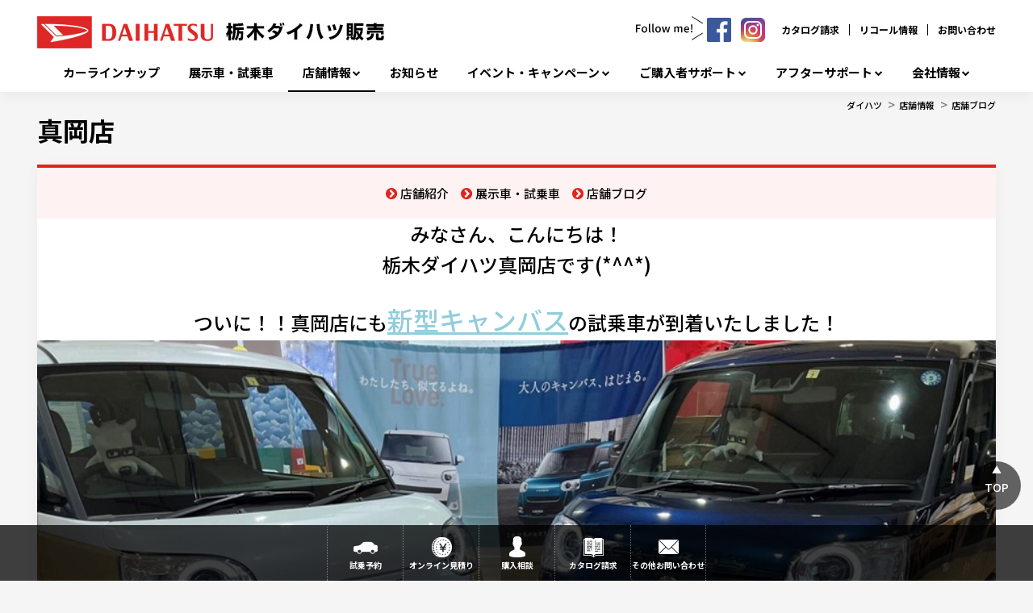

--- FILE ---
content_type: text/html; charset=utf-8
request_url: https://www.tochigi-daihatsu.co.jp/Shop/mooka/ShopBlog/20220726cannbus
body_size: 16272
content:



<!DOCTYPE html>
<!--[if lt IE 7]>      <html class="no-js lt-ie9 lt-ie8 lt-ie7"> <![endif]-->
<!--[if IE 7]>         <html class="no-js lt-ie9 lt-ie8"> <![endif]-->
<!--[if IE 8]>         <html class="no-js lt-ie9"> <![endif]-->
<!--[if gt IE 8]><!-->
<html class="no-js" lang="ja-JP">
<!--<![endif]-->
<head>
<link href="/-/media/Feature/Experience Accelerator/Bootstrap/Bootstrap/Styles/optimized-min.css?t=20240918T051726Z" rel="stylesheet"><link href="/-/media/Base Themes/Core Libraries/styles/optimized-min.css?t=20240918T051728Z" rel="stylesheet"><link href="/-/media/Base Themes/Main Theme/styles/optimized-min.css?t=20240918T051729Z" rel="stylesheet"><link href="/-/media/Themes/Dmc Tenants/DD Tenant/SharedSite/DD Theme/styles/optimized-min.css?t=20250318T030044Z" rel="stylesheet">

    
    


    <title>新型キャンバスがついに・・・・！！ | 栃木ダイハツ販売株式会社</title>




    <link href="/-/media/Project/Dmc Tenants/DD Tenant/shared/Common/Images/favicon.png" rel="shortcut icon" />



<meta property="og:title"  content="新型キャンバスがついに・・・・！！"><meta property="og:url"  content="https://www.tochigi-daihatsu.co.jp/Shop/mooka/ShopBlog/20220726cannbus">


<meta  name="keywords" content="ダイハツ,daihatsu,キャンバス,canbus,栃木ダイハツ,かわいい,大人,新型車,新色,アースカラー,車,ムーヴ,夏,軽自動車,スライドドア,女性人気,広い,伊藤沙莉">


<meta property="twitter:title"  content="新型キャンバスがついに・・・・！！"><meta property="twitter:card"  content="summary_large_image">

    <meta name="viewport" content="width=device-width, initial-scale=1" />


<meta name="google-site-verification" content="adLxetNAl7N8X2iviHrY15WXeM6aPl0m--gSlws-Chg" />
<script type="text/javascript" src="//tm.r-ad.ne.jp/118/ra203381000.js" charset="utf-8"></script>
<!-- Google Tag Manager -->
<script>(function(w,d,s,l,i){w[l]=w[l]||[];w[l].push({'gtm.start':
new Date().getTime(),event:'gtm.js'});var f=d.getElementsByTagName(s)[0],
j=d.createElement(s),dl=l!='dataLayer'?'&l='+l:'';j.async=true;j.src=
'https://www.googletagmanager.com/gtm.js?id='+i+dl;f.parentNode.insertBefore(j,f);
})(window,document,'script','dataLayer','GTM-TMLJXNJ8');</script>
<!-- End Google Tag Manager -->
<!-- Google Tag Manager -->
<script>(function(w,d,s,l,i){w[l]=w[l]||[];w[l].push({'gtm.start':
new Date().getTime(),event:'gtm.js'});var f=d.getElementsByTagName(s)[0],
j=d.createElement(s),dl=l!='dataLayer'?'&l='+l:'';j.async=true;j.src=
'https://www.googletagmanager.com/gtm.js?id='+i+dl;f.parentNode.insertBefore(j,f);
})(window,document,'script','dataLayer','GTM-MR7S4XD');</script>
<!-- End Google Tag Manager -->

<!-- Global site tag (gtag.js) - Google Analytics -->
<script async src="https://www.googletagmanager.com/gtag/js?id=UA-202329545-1"></script>
<script>
  window.dataLayer = window.dataLayer || [];
  function gtag() { dataLayer.push(arguments); }
  gtag('js', new Date());

  gtag('config', 'UA-202329545-1');
</script>


<!-- Google Tag Manager -->
<script>(function (w, d, s, l, i) {
    w[l] = w[l] || []; w[l].push({
      'gtm.start':
        new Date().getTime(), event: 'gtm.js'
    }); var f = d.getElementsByTagName(s)[0],
      j = d.createElement(s), dl = l != 'dataLayer' ? '&l=' + l : ''; j.async = true; j.src =
        'https://www.googletagmanager.com/gtm.js?id=' + i + dl; f.parentNode.insertBefore(j, f);
  })(window, document, 'script', 'dataLayer', 'GTM-5M3VKTN');</script>
<!-- End Google Tag Manager -->



<script>
  $(function () {
    $('a[href^="http"]').not('[href*="' + location.hostname + '"]').attr({ target: "_blank" });
  });
</script>

<link rel="stylesheet" href="/-/media/Project/Dmc Tenants/DD Tenant/tochigi/dealer/public/common/css/styles.css">
<script src="https://code.jquery.com/jquery-3.5.1.min.js" integrity="sha256-9/aliU8dGd2tb6OSsuzixeV4y/faTqgFtohetphbbj0=" crossorigin="anonymous"></script>
<script>
  var $j = jQuery.noConflict();
  $j(function () {
    var footerBanner = [
      {
        href: 'https://www.facebook.com/tochigi.daihatsu/',
        src: '-/media/Project/Dmc Tenants/DD Tenant/tochigi/dealer/public/top_banner/facebook_bnr.png',
        alt: 'Facebook',
        target: '_blank'
      },
      {
        href: 'https://www.instagram.com/tochigi.daihatsu/?hl=ja',
        src: '-/media/Project/Dmc Tenants/DD Tenant/tochigi/dealer/public/top_banner/instagram_bnr.png',
        alt: 'Instagram',
        target: '_blank'
      }
    ]
    var html = '';
    $j.each(footerBanner, function (i) {
      if (footerBanner[i]['src'])
        html = html + '<li class="col-xs-6 banner"><a href="' + footerBanner[i]['href'] + '" target="' + footerBanner[i]['target'] + '" rel="noopener noreferrer"><img src="' + footerBanner[i]['src'] + '" alt="' + footerBanner[i]['alt'] + '"></a></li>';
    });
    html = '<ul class="foot-banners row component column-splitter">' + html + '</ul>';
    $j('.foot-banners').after(html);
  });

  $j(function () {
    var snsAccount = [
      {
        href: 'https://www.facebook.com/tochigi.daihatsu/',
        src: '/-/media/Project/Dmc Tenants/DD Tenant/tochigi/dealer/public/sns_follow/btn_facebook.png',
        alt: 'Facebook',
        target: '_blank'
      },
      {
        href: 'https://www.instagram.com/tochigi.daihatsu/?hl=ja',
        src: '/-/media/Project/Dmc Tenants/DD Tenant/tochigi/dealer/public/sns_follow/btn_instagram.svg',
        alt: 'Instagram',
        target: '_blank'
      }
    ]
    var html = '';
    $j.each(snsAccount, function (i) {
      if (snsAccount[i]['src'])
        html = html + '<li class="sns_follow__list__item"><a href="' + snsAccount[i]['href'] + '" target="' + snsAccount[i]['target'] + '" rel="noopener noreferrer"><img src="' + snsAccount[i]['src'] + '" alt="' + snsAccount[i]['alt'] + '" width="30" height="30"></a></li>';
    });
    html = '<div class="sns_follow"><h5 class="sns_follow__ttl"><svg version="1.1" xmlns="http://www.w3.org/2000/svg" xmlns:xlink="http://www.w3.org/1999/xlink" x="0px" y="0px" viewBox="0 0 83 30" xml:space="preserve" width="83px" height="30px"><path d="M0,10.4h5.8v1.3H1.5v3h3.6v1.3H1.5v4.2H0V10.4z" /><path d="M7.1,16.5c-0.2-1.9,1.3-3.7,3.2-3.8c0.1,0,0.2,0,0.2,0c1.9,0.1,3.5,1.7,3.4,3.6c0,0.1,0,0.1,0,0.2c0.3,1.9-1.1,3.6-3,3.9c-1.9,0.3-3.6-1.1-3.9-3C7.1,17.1,7.1,16.8,7.1,16.5z M12.4,16.5c0-1.6-0.7-2.6-1.9-2.6s-1.9,1-1.9,2.6s0.7,2.6,1.9,2.6S12.4,18.1,12.4,16.5L12.4,16.5z" /><path d="M16,18.5V9.6h1.5v8.9c0,0.4,0.2,0.6,0.4,0.6c0.1,0,0.2,0,0.2,0l0.2,1.2c-0.3,0.1-0.5,0.1-0.8,0.1C16.5,20.3,16,19.6,16,18.5z" /><path d="M20.3,18.5V9.6h1.5v8.9c0,0.4,0.2,0.6,0.4,0.6c0.1,0,0.2,0,0.3,0l0.2,1.2c-0.3,0.1-0.5,0.1-0.8,0.1C20.7,20.3,20.3,19.6,20.3,18.5z" /><path d="M24,16.5c-0.2-1.9,1.2-3.6,3.1-3.8c1.9-0.2,3.6,1.2,3.8,3.1c0,0.2,0,0.5,0,0.8c0.2,1.9-1.2,3.6-3.1,3.8c-1.9,0.2-3.6-1.2-3.8-3.1C23.9,17,23.9,16.7,24,16.5z M29.3,16.5c0-1.6-0.7-2.6-1.9-2.6s-1.9,1.1-1.9,2.6s0.7,2.6,1.9,2.6S29.3,18.1,29.3,16.5z" /><path d="M32.1,12.9h1.6l1,4c0.1,0.7,0.3,1.4,0.4,2l0,0c0.2-0.7,0.3-1.4,0.5-2l1-4H38l1,4c0.2,0.7,0.3,1.4,0.5,2h0.1c0.1-0.7,0.3-1.4,0.4-2l0.9-4h1.4l-1.9,7.3h-1.8l-0.9-3.6c-0.2-0.7-0.3-1.4-0.5-2.1h-0.1c-0.1,0.8-0.3,1.4-0.5,2.1l-0.9,3.6h-1.8L32.1,12.9z" /><path d="M47.4,12.9h1.2l0.1,1l0,0c0.5-0.7,1.4-1.1,2.3-1.2c0.9-0.1,1.8,0.5,2,1.3c0.6-0.8,1.4-1.2,2.4-1.3c1.5,0,2.2,1,2.2,2.9v4.6h-1.6v-4.4c0-1.3-0.4-1.8-1.2-1.8c-0.7,0.1-1.3,0.5-1.6,1v5.1h-1.5v-4.4c0-1.3-0.4-1.8-1.2-1.8c-0.7,0.1-1.3,0.5-1.6,1v5.1h-1.5V12.9z" /><path d="M59.6,16.5c-0.2-1.9,1.3-3.7,3.2-3.8c0,0,0.1,0,0.1,0c1.9,0,3,1.4,3,3.5c0,0.3,0,0.5-0.1,0.8h-4.7c0,1.2,1,2.2,2.2,2.2c0,0,0,0,0.1,0c0.6,0,1.2-0.2,1.7-0.5l0.5,1c-0.7,0.5-1.6,0.8-2.5,0.8c-1.9,0-3.5-1.5-3.6-3.5C59.6,16.7,59.6,16.6,59.6,16.5zM64.6,15.8c0-1.3-0.6-2-1.6-2c-1.1,0.1-1.9,1-1.9,2H64.6z" /><path d="M68,19.3c0-0.6,0.4-1,0.9-1.1c0,0,0,0,0.1,0c0.6,0,1,0.5,1,1c0,0,0,0,0,0.1c0,0.6-0.5,1-1,1S68,19.8,68,19.3z M68.3,11.8v-1.6h1.5v1.6l-0.2,5.3h-1L68.3,11.8z" /><rect x="75.6" y="-3.1" transform="matrix(0.5336 -0.8458 0.8458 0.5336 31.4135 66.5608)" width="0.9" height="15.8" /><rect x="68.1" y="24.7" transform="matrix(0.846 -0.5331 0.5331 0.846 -1.7253 44.4273)" width="15.8" height="0.9" /></svg></h5>' +
      '<ul class="sns_follow__list">' + html + '</ul></div>';

    $j('#site_links').append(html);
  });
</script>
<style>
  #footer .container-fluid.foot-banners+.foot-banners {
    flex-wrap: nowrap;
    justify-content: center;
  }

  #footer .container-fluid.foot-banners+.foot-banners li {
    margin-top: 20px;
    padding: 10px;
    width: auto;
  }

  #footer .container-fluid.foot-banners+.foot-banners li:not(:first-child) {
    margin-left: 15px;
  }

  #footer .container-fluid.foot-banners+.foot-banners img {
    margin: auto;
    max-width: 100%;
  }

  @media screen and (max-width: 896px) {
    #footer .container-fluid.foot-banners+.foot-banners {
      flex-wrap: wrap;
    }

    #footer .container-fluid.foot-banners+.foot-banners li {
      margin-top: 15px;
      width: calc(50% - (15px / 2));
    }

    #footer .container-fluid.foot-banners+.foot-banners li:nth-child(3) {
      margin-left: 0;
    }
  }

  .head-global-menu__hours {
    display: none;
  }

  .head-top-bar #site_links {
    display: flex;
    flex-direction: row-reverse;
    align-items: center;
  }

  .sns_follow__ttl {
    margin: 0 !important;
  }

  .sns_follow,
  .sns_follow__list {
    display: flex;
    align-items: center;
  }

  .sns_follow {
    margin-right: 20px;
    justify-content: center;
  }

  #header #site_links .sns_follow__list li+li {
    padding-left: 0;
    border-left: none;
  }

  .sns_follow__list {
    margin-left: 5px !important;
  }

  .sns_follow__list__item:not(:first-child) {
    margin-left: 10px;
  }

  @media screen and (max-width: 896px) {
    .head-global-menu__hours {
      display: block;
      color: #fff;
      text-align: center;
      margin: 3vw 0 5vw;
      font-size: 17px !important;
    }

    .sns_follow {
      margin: 20px 0 0;
      justify-content: center;
    }

    .sns_follow__ttl svg {
      fill: #fff;
    }

    #header .head-global-menu #site_links .sns_follow__list li {
      padding: 0;
    }

    #header .head-global-menu #site_links .sns_follow__list li+li {
      margin-top: 0;
    }

    #header .head-global-menu #site_links .sns_follow__list li a {
      padding: 0;
      background-color: transparent;
    }

   .tel_link {
     position: absolute;
     left: 78%;
     margin-top: 7px;
     z-index: 101;
    }

   .tel_link img{
     width: 30px;
     height: auto;
    }
   }

  @media screen and (min-width: 897px) {
    #header .head-global-menu .navigation.navigation-main .rel-level1>.navigation-title>a {
      font-size: 15px !important;
    }

    .tel_link {
     display: none!important;
    }
   }
</style>


<!--ここにtelのアイコンを入れるｰ。で、styleは↑の方にいっぱい書いてあるからそのmedia screenの中に書いたらいいかな-->
<a class="tel_link" href="tel:0286581311" onclick="gtag('event', 'click', {'event_category': '栃木電話','event_label': '栃木電話','value': 1});"><img src="-/media/Project/Dmc Tenants/DD Tenant/tochigi/dealer/public/top_banner/tel_btn"></a>




</head>
<body class="default-device bodyclass">
    
    
<!-- #wrapper -->
<div id="wrapper">
    <!-- #header -->
    <header>
        <div id="header" class="container">
            <div class="row">
                


<div class="component row-splitter">
        <div class=" head-top-bar container-fluid">
            <div class="row">
                
<div class="row component column-splitter">
        <div class="col-xs-6 head-hgroup">
            
<div class="component content col-xs-12">
    <div class="component-content">
<div class="field-logo"><a href="/"><img src="/-/media/Project/Dmc Tenants/DD Tenant/tochigi/dealer/public/common/hdr-logo_ver2.png?h=40&amp;iar=0&amp;w=525&amp;hash=41A5344F8AF71F5AACDC498324B69D95" alt="" width="525" height="40" data-variantitemid="{354C21EC-42BA-4588-B5C3-CE15B7F6AB3E}" data-variantfieldname="Logo" /></a></div>    </div>
</div>

        </div>
        <div class="col-xs-3 head-free-area">
            
<div class="component content col-xs-12">
    <div class="component-content">
<div class="field-free-area"><!--
<ul class="hdSns is_pc">
    <li>
        <a href="">
            <img src="/-/media/Project/Dmc Tenants/DD Tenant/shared/Common/Images/icn_sns_insta.png" alt="">
        </a>
    </li>
    <li>
        <a href="">
            <img src="/-/media/Project/Dmc Tenants/DD Tenant/shared/Common/Images/icn_sns_tw.png" alt="">
        </a>
    </li>
    <li>
        <a href="">
            <img src="/-/media/Project/Dmc Tenants/DD Tenant/shared/Common/Images/icn_sns_yt.png" alt="">
        </a>
    </li>
</ul>
--></div>    </div>
</div>

        </div>
        <div class="col-xs-3 head-sublinks">
            

    <div class="component rich-text col-xs-12">
        <div class="component-content">
<nav id="site_links">
<ul>
    <li><a href="http://www.daihatsu.co.jp/showroom/req/index.htm">カタログ請求</a></li>
    <li><a href="http://www.daihatsu.co.jp/info/recall/index.htm">リコール情報</a></li>
    <li><a href="/faq/">お問い合わせ</a></li>
</ul>
</nav>        </div>
    </div>

        </div>
</div>
            </div>
        </div>
        <div class=" head-global-menu container-fluid">
            <div class="row">
                    <div class="component navigation navigation-title col-xs-12 navigation-main navigation-main-vertical">
        <div class="component-content">
            <nav>
<ul class="clearfix">
        <li class=" level1 item0 odd first rel-level1">
<div class="navigation-title field-title"><a href="/CarLineup">カーラインナップ</a></div>
        </li>
        <li class=" level1 item1 even rel-level1">
<div class="navigation-title field-title"><a href="/DemoCars">展示車・試乗車</a></div>
        </li>
        <li class=" level1 submenu item2 odd active rel-level1">
<div class="navigation-title field-title"><a href="/Shop">店舗情報</a></div><ul class="clearfix">
        <li class=" level2 item0 odd first rel-level2">
<div class="navigation-title field-title"><a href="/Shop/kamiyokota">上横田店</a></div>
        </li>
        <li class=" level2 item1 even rel-level2">
<div class="navigation-title field-title"><a href="/Shop/utsunomiyakita">宇都宮北店</a></div>
        </li>
        <li class=" level2 item2 odd rel-level2">
<div class="navigation-title field-title"><a href="/Shop/kanuma"> 鹿沼店</a></div>
        </li>
        <li class=" level2 item3 even rel-level2">
<div class="navigation-title field-title"><a href="/Shop/oyama">小山店</a></div>
        </li>
        <li class=" level2 item4 odd rel-level2">
<div class="navigation-title field-title"><a href="/Shop/ashikaga">足利店</a></div>
        </li>
        <li class=" level2 item5 even rel-level2">
<div class="navigation-title field-title"><a href="/Shop/sano">佐野店</a></div>
        </li>
        <li class=" level2 item6 odd rel-level2">
<div class="navigation-title field-title"><a href="/Shop/nishinasuno">西那須野店</a></div>
        </li>
        <li class=" level2 item7 even rel-level2">
<div class="navigation-title field-title"><a href="/Shop/tochigi">栃木店</a></div>
        </li>
        <li class=" level2 item8 odd active rel-level2">
<div class="navigation-title field-title"><a href="/Shop/mooka">真岡店</a></div>
        </li>
        <li class=" level2 item9 even rel-level2">
<div class="navigation-title field-title"><a href="/Shop/sakura">さくら店</a></div>
        </li>
        <li class=" level2 item10 odd rel-level2">
<div class="navigation-title field-title"><a href="/Shop/imaichi">今市店</a></div>
        </li>
        <li class=" level2 item11 even rel-level2">
<div class="navigation-title field-title"><a href="/Shop/komanyu">駒生店</a></div>
        </li>
        <li class=" level2 item12 odd rel-level2">
<div class="navigation-title field-title"><a href="/Shop/interpark">インターパーク店</a></div>
        </li>
        <li class=" level2 item13 even rel-level2">
<div class="navigation-title field-title"><a href="/Shop/ucar-utsunomiya">U-CAR宇都宮本店</a></div>
        </li>
        <li class=" level2 item14 odd rel-level2">
<div class="navigation-title field-title"><a href="/Shop/daihatsu-nasushiobara">ダイハツ那須塩原 黒磯店</a></div>
        </li>
        <li class=" level2 item15 even rel-level2">
<div class="navigation-title field-title"><a href="/Shop/daihatsu-nasushiobara-nishinasunobypass">ダイハツ那須塩原　西那須野バイパス店</a></div>
        </li>
        <li class=" level2 item16 odd rel-level2">
<div class="navigation-title field-title"><a href="/Shop/daihatsu-takanezawa">ダイハツ高根沢</a></div>
        </li>
        <li class=" level2 item17 even rel-level2">
<div class="navigation-title field-title"><a href="/Shop/daihatsu-oyamar50gou">ダイハツ小山R50号</a></div>
        </li>
        <li class=" level2 item18 odd rel-level2">
<div class="navigation-title field-title"><a href="/Shop/daihatsu-oyamakita">ダイハツ小山北</a></div>
        </li>
        <li class=" level2 item19 even rel-level2">
<div class="navigation-title field-title"><a href="/Shop/daihatsu-karasuyama">ダイハツ烏山</a></div>
        </li>
        <li class=" level2 item20 odd rel-level2">
<div class="navigation-title field-title"><a href="/Shop/daihatsu-utsunomiyayuinomori">ダイハツ宇都宮ゆいの杜</a></div>
        </li>
        <li class=" level2 item21 even rel-level2">
<div class="navigation-title field-title"><a href="/Shop/daihatsu-yaita">ダイハツ矢板</a></div>
        </li>
        <li class=" level2 item22 odd rel-level2">
<div class="navigation-title field-title"><a href="/Shop/daihatsu-ishibashi">ダイハツ石橋</a></div>
        </li>
        <li class=" level2 item23 even rel-level2">
<div class="navigation-title field-title"><a href="/Shop/daihatsu-oyamahanekawa">ダイハツ小山羽川</a></div>
        </li>
        <li class=" level2 item24 odd rel-level2">
<div class="navigation-title field-title"><a href="/Shop/ShopSearchMap">店舗を地図から探す</a></div>
        </li>
        <li class=" level2 item25 even last rel-level2">
<div class="navigation-title field-title"><a href="/Shop/ShopSearchGps">近くの店舗を探す</a></div>
        </li>
</ul>

        </li>
        <li class=" level1 item3 even rel-level1">
<div class="navigation-title field-title"><a href="/Information">お知らせ</a></div>
        </li>
        <li class=" level1 submenu item4 odd rel-level1">
<div class="navigation-title field-title"><a href="/Event">イベント・キャンペーン</a></div><ul class="clearfix">
        <li class=" level2 item0 odd first rel-level2">
<div class="navigation-title field-title"><a href="/Event/20260124_oyama_aeon">出張商談会 atイオンモール小山</a></div>
        </li>
        <li class=" level2 item1 even rel-level2">
<div class="navigation-title field-title"><a href="/Event/202512_eraberuyouhin">お客様のスタイルに合ったモノが選べる！用品プレゼントキャンペーン</a></div>
        </li>
        <li class=" level2 item2 odd rel-level2">
<div class="navigation-title field-title"><a href="/Event/202512_tanto300cp_mass">DAIHATSU TANTO 300万台感謝祭り</a></div>
        </li>
        <li class=" level2 item3 even rel-level2">
<div class="navigation-title field-title"><a href="/Event/2510_mass_yohin_campaign">【栃木ダイハツオリジナル】用品プレゼントキャンペーン</a></div>
        </li>
        <li class=" level2 item4 odd rel-level2">

        </li>
        <li class=" level2 item5 even last rel-level2">

        </li>
</ul>

        </li>
        <li class=" level1 submenu item5 even rel-level1">
<div class="navigation-title field-title"><a href="/SupportSumapake">ご購入者サポート</a></div><ul class="clearfix">
        <li class=" level2 item0 odd first rel-level2">
<div class="navigation-title field-title"><a href="/SupportSumapake/Sumapake_230406">スマパケ（スマート カーライフ パッケージ）</a></div>
        </li>
        <li class=" level2 item1 even rel-level2">
<div class="navigation-title field-title"><a href="/SupportSumapake/WonderfulCredit_230403">ワンクレ・ツイン（残価設定型クレジット）</a></div>
        </li>
        <li class=" level2 item2 odd rel-level2">
<div class="navigation-title field-title"><a href="/SupportSumapake/Kureichi">クレイチ（クレジット一体型保険）</a></div>
        </li>
        <li class=" level2 item3 even rel-level2">
<div class="navigation-title field-title"><a href="/SupportSumapake/Delight">deライト（ダイハツdeライト保証）</a></div>
        </li>
        <li class=" level2 item4 odd rel-level2">
<div class="navigation-title field-title"><a href="/SupportSumapake/poiraku_230403">ポイラク（ポイント楽バック）</a></div>
        </li>
        <li class=" level2 item5 even rel-level2">
<div class="navigation-title field-title"><a href="/SupportSumapake/testdrive_guide">試乗サポートガイド</a></div>
        </li>
        <li class=" level2 item6 odd rel-level2">
<div class="navigation-title field-title"><a href="/SupportSumapake/insurance">自動車保険</a></div>
        </li>
        <li class=" level2 item7 even rel-level2">
<div class="navigation-title field-title"><a href="/SupportSumapake/202504_cashless_2">お支払いはキャッシュレスで！</a></div>
        </li>
        <li class=" level2 item8 odd rel-level2">
<div class="navigation-title field-title"><a href="/SupportSumapake/2022_houjin_originl_lease">ダイハツオリジナルリース</a></div>
        </li>
        <li class=" level2 item9 even rel-level2">
<div class="navigation-title field-title"><a href="/SupportSumapake/2404_mass_fleet_corporation">法人のお客様</a></div>
        </li>
        <li class=" level2 item10 odd last rel-level2">
<div class="navigation-title field-title"><a href="/SupportSumapake/202401_otetsuzuki">新車登録・届出に必要な書類</a></div>
        </li>
</ul>

        </li>
        <li class=" level1 submenu item6 odd rel-level1">
<div class="navigation-title field-title"><a href="/AfterService">アフターサポート</a></div><ul class="clearfix">
        <li class=" level2 item0 odd first rel-level2">
<div class="navigation-title field-title"><a href="/AfterService/202504_technicalServiceMeister">Technical Service Meister</a></div>
        </li>
        <li class=" level2 item1 even rel-level2">
<div class="navigation-title field-title"><a href="/AfterService/WonderfulPassportSumapake">ワンダフルパスポート（メンテナンスパック）</a></div>
        </li>
        <li class=" level2 item2 odd rel-level2">
<div class="navigation-title field-title"><a href="/AfterService/InspectionAndMaintenance">定期点検・車検</a></div>
        </li>
        <li class=" level2 item3 even rel-level2">
<div class="navigation-title field-title"><a href="/AfterService/ExtendedWarrantySumapake_202403">ダイハツ延長保証プラン</a></div>
        </li>
        <li class=" level2 item4 odd rel-level2">
<div class="navigation-title field-title"><a href="/AfterService/jyunsei_buhin">ダイハツ純正部品のススメ&#128213;</a></div>
        </li>
        <li class=" level2 item5 even rel-level2">
<div class="navigation-title field-title"><a href="/AfterService/CarcareAndMaintenance">カーケア・メンテナンス</a></div>
        </li>
        <li class=" level2 item6 odd rel-level2">
<div class="navigation-title field-title"><a href="/AfterService/bp">鈑金(キズ・へこみ修理)・塗装</a></div>
        </li>
        <li class=" level2 item7 even rel-level2">
<div class="navigation-title field-title"><a href="/AfterService/dport_info">ダイハツポート</a></div>
        </li>
        <li class=" level2 item8 odd rel-level2">
<div class="navigation-title field-title"><a href="/AfterService/suguraku">WEB入庫予約「すぐらくピット」</a></div>
        </li>
        <li class=" level2 item9 even rel-level2">
<div class="navigation-title field-title"><a href="/AfterService/dport">ダイハツポート会員様限定特典</a></div>
        </li>
        <li class=" level2 item10 odd rel-level2">
<div class="navigation-title field-title"><a href="/AfterService/body_coating">ボディコーティング</a></div>
        </li>
        <li class=" level2 item11 even last rel-level2">
<div class="navigation-title field-title"><a href="/AfterService/202508_jaf">JAF</a></div>
        </li>
</ul>

        </li>
        <li class=" level1 submenu item7 even last rel-level1">
<div class="navigation-title field-title"><a href="/Company">会社情報</a></div><ul class="clearfix">
        <li class=" level2 item0 odd first rel-level2">
<div class="navigation-title field-title"><a href="/Company/Csr">地域貢献活動</a></div>
        </li>
        <li class=" level2 item1 even rel-level2">
<div class="navigation-title field-title"><a href="/Company/outline">会社概要</a></div>
        </li>
        <li class=" level2 item2 odd rel-level2">
<div class="navigation-title field-title"><a href="/Company/Recruit">採用情報</a></div>
        </li>
        <li class=" level2 item3 even rel-level2">
<div class="navigation-title field-title"><a href="/Company/customers voice">Googleクチコミ投稿＆お客様の生の声</a></div>
        </li>
        <li class=" level2 item4 odd last rel-level2">
<div class="navigation-title field-title"><a href="/Company/SDGs">SDGsの取り組みについて</a></div>
        </li>
</ul>

        </li>
</ul>

            </nav>
        </div>
    </div>

            </div>
        </div>
</div>
            </div>
        </div>
    </header>
    <!-- /#header -->
    <!-- #content -->
    <main>
        <div id="content" class="container">
            <div class="row">
                

<div class="component breadcrumb navigation-title col-xs-12">
    <div class="component-content">
        <nav>
            <ol>
                    <li class="breadcrumb-item home">
<div class="navigation-title field-title"><a href="/">ダイハツ</a></div>                            <span class="separator">&gt;</span>
                    </li>
                    <li class="breadcrumb-item ">
<div class="navigation-title field-title"><a href="/Shop">店舗情報</a></div>                            <span class="separator">&gt;</span>
                    </li>
                    <li class="breadcrumb-item last">
<div class="navigation-title field-title"><a href="/Shop/mooka/ShopBlog">店舗ブログ</a></div>                            <span class="separator">&gt;</span>
                    </li>
            </ol>
        </nav>
    </div>
</div>


<div class="component title col-xs-12 sec-page-title">
    <div class="component-content">
<h1 class="field-title">真岡店</h1>    </div>
</div>
<div class="component content shop-navigation col-xs-12 mb-no">
    <div class="component-content">
<ul><li><a href="/Shop/mooka">店舗紹介</a></li><li><a href="/Shop/mooka/ShopDemoCars">展示車・試乗車</a></li><li><a href="/Shop/mooka/ShopBlog">店舗ブログ</a></li></ul>    </div>
</div>

<div class="component content col-xs-12 page-title sec-head-content sec-content-head">
    <div class="component-content">
<div class="field-content"><p style="text-align: center;"><span style="font-size: 24px;">みなさん、こんにちは！</span></p>
<p style="text-align: center;"><span style="font-size: 24px;">栃木ダイハツ真岡店です(*^^*)</span></p>
<p style="text-align: center;">&nbsp;</p>
<p style="text-align: center;"><span style="font-size: 24px;">ついに！！真岡店にも</span><span style="text-decoration: underline; font-size: 32px; color: rgb(146, 205, 220);">新型キャンバス</span><span style="font-size: 24px;">の試乗車が到着いたしました！</span></p>
<p  style="text-align: center;"><!-- 1カラム画像＋テキスト 開始 --></p>
<div class="sec-snippet-1column_img_txt">
<div class="row child_container"><article class="col-sm-12">
<div class="row">
<div class="img col-sm-12"><img height="704" alt="2canbus" width="940" src="/-/media/Project/Dmc Tenants/DD Tenant/tochigi/mooka/blog/2022/202208/IMG_6086.JPG"></div>
</div>
</article></div>
</div>
<p style="text-align: center;">&nbsp;</p>
<p style="text-align: center;"><span style="font-size: 24px;">一台目は　</span><span style="font-size: 32px; color: rgb(227, 108, 9);">STRIPES</span></p>
<p style="text-align: center;"><span style="font-size: 24px;">ツートンカラーが特徴のお車です。</span></p>
<p style="text-align: center;"><span style="text-align: center;"><span style="font-size: 24px;">真岡店は</span><span style="background-color: rgb(221, 217, 195); font-size: 48px; color: rgb(242, 242, 242);"><span style="text-align: center;">シャイニングホワイトパール</span>&times;<span style="text-align: center;">サンドベージュ</span></span><span style="font-size: 24px;">のカラーです(*&lsquo;&forall;&lsquo;)</span></span></p>
<p style="text-align: center;"><span style="text-align: center;"><span style="font-size: 24px;">ぜひかわいいキャンバスでお出かけしてみてください♡</span><!-- 2カラム画像＋テキスト 開始 --></span></p>
<div class="row child_container"><article class="col-sm-6">
<div class="row">
<div class="img col-sm-12"><img alt="STRIPSmae" src="/-/media/Project/Dmc Tenants/DD Tenant/tochigi/mooka/blog/2022/202208/IMG_6102.JPG?h=344&amp;w=460&amp;hash=FBB46A272B96CDEEB26E81617DD3976C" style="height: 344px; width: 460px;"></div>
</div>
</article><article class="col-sm-6">
<div class="row">
<div class="img col-sm-12"><img height="344" alt="STRIPSusiro" width="460" src="/-/media/Project/Dmc Tenants/DD Tenant/tochigi/mooka/blog/2022/202208/NAEF4922.JPEG?h=344&amp;w=460&amp;hash=C30CA094AEEA564759673DD29A95E317" style="height: 344px; width: 460px;"></div>
<dl class=" col-sm-12"><br>
</dl>
</div>
</article></div>
<p style="text-align: center;"><span style="font-size: 24px;">二台目は　</span><span style="font-size: 32px; color: rgb(95, 73, 122);">theory</span></p>
<p style="text-align: center;"><span style="font-size: 24px;">落ち着いたモノトーンのカラーです。</span></p>
<p style="text-align: center;"><span style="font-size: 24px;">キャンバスとカフェでゆっくり大人時間をテーマにしました。</span></p>
<p style="text-align: center;"><span style="font-size: 24px;">こちらは</span><span style="background-color: rgb(36, 64, 97); font-size: 48px; color: rgb(255, 255, 255);">レーザーブルークリスタルシャイン</span><span style="font-size: 24px;">のカラーで</span></p>
<p style="text-align: center;"><span style="font-size: 24px;">実は、キャンバス初の</span><span style="text-decoration: underline; font-size: 32px; color: rgb(149, 55, 52);">ターボ車</span><span style="font-size: 24px;">なのです！！</span></p>
<p style="text-align: center;"><span style="font-size: 24px;">ぜひぜひ、走りの違いを試してみてください(&acute;▽｀*)</span></p>
<p style="text-align: center;"><span style="font-size: 24px;"></span></p>
<p style="text-align: center;"><!-- 1カラム画像＋テキスト 開始 --></p>
<div class="sec-snippet-1column_img_txt">
<div class="row child_container"><article class="col-sm-12">
<div class="row">
<div class="img col-sm-12"><img height="704" alt="theory" width="940" src="/-/media/Project/Dmc Tenants/DD Tenant/tochigi/mooka/blog/2022/202209/IMG_6088.JPG"></div>
</div>
</article></div>
</div>
<p style="text-align: center;">&nbsp;</p>
<p style="text-align: center;"><span style="font-size: 24px;">皆様のご来店をお待ちしております(^^♪</span></p>
<p style="text-align: center;"><span style="font-size: 24px;">また、随時キャンバスのおすすめポイントを配信していく予定ですので</span></p>
<p style="text-align: center;"><span style="font-size: 24px;">ブログチェックしてみてください(*&acute;&omega;`*)</span></p></div>    </div>
</div>
<div class="component page-list col-xs-12">
    <div class="component-content">
    </div>
</div>
<div class="component list-pagination col-xs-12 position-center">
    <div class="component-content">
    </div>
</div>

<div class="component content col-xs-12 position-right sec-field-sns-button">
    <div class="component-content">
<aside class="field-sns-button"><aside id="sns_share" class="container-fluid">
	<h5>このページを共有する</h5>
	<div class="wrapper">
		<span class="facebook">
			<a href="#" target="_blank"><img src="/-/media/Project/Dmc Tenants/DD Tenant/shared/Common/Images/facebook.png" /></a>
		</span>
		<span class="twitter">
			<a href="#" target="_blank"><img src="-/media/Project/Dmc Tenants/DD Tenant/tochigi/dealer/public/sns_follow/x.png" /></a>
		</span>
		<span class="line">
			<a href="#" target="_blank"><img src="/-/media/Project/Dmc Tenants/DD Tenant/shared/Common/Images/line.png" /></a>
		</span>
		<span class="instagram">
			<a href="#" target="_blank"><img src="/-/media/Project/Dmc Tenants/DD Tenant/shared/Common/Images/INST.png" /></a>
		</span>
	</div>
</aside>

<script>
<!--
$j(function(){
var shareTitle = encodeURI($j('title').html());
var shareUrl = encodeURI(document.URL);
$j('.facebook a').attr("href", "http://www.facebook.com/sharer.php?u="+ shareUrl);
$j('.twitter a').attr("href", "//twitter.com/share?url="+ shareUrl + "&text=" + shareTitle);
$j('.line a').attr("href", "//line.me/R/msg/text/? " + shareTitle + " " + shareUrl);
$j('.instagram a').attr("href", "//www.instagram.com/tochigi.daihatsu/?hl=ja");
});
-->
</script>
</aside>    </div>
</div>

            </div>
        </div>
    </main>
    <!-- /#content -->
    <!-- #footer -->
    <footer>
        <div id="footer" class="container">
            <div class="row">
                


<div class="component row-splitter">
        <div class=" foot-banners container-fluid">
            <div class="row">
                
<div class="row component column-splitter">
        <div class="col-xs-2 banner">
            


<div class="component container col-xs-12">
    <div class="component-content" >

<div class="component content col-xs-12">
    <div class="component-content">
<a href="/toyotashera_daihatsu-station_202212_2"><img src="/-/media/Project/Dmc Tenants/DD Tenant/tochigi/dealer/public/common/footer-bnr/toyotashare_bunner_178_178.jpg" alt="トヨタシェア" /></a>    </div>
</div>
    </div>
</div>
        </div>
        <div class="col-xs-2 banner">
            


<div class="component container col-xs-12">
    <div class="component-content" >

<div class="component content col-xs-12">
    <div class="component-content">
<a href="/nibako project"><img src="/-/media/Project/Dmc Tenants/DD Tenant/tochigi/dealer/public/common/footer-bnr/nibako_178.jpg" alt="ダイハツ認定中古車" /></a>    </div>
</div>
    </div>
</div>
        </div>
        <div class="col-xs-2 banner">
            


<div class="component container col-xs-12">
    <div class="component-content" >

<div class="component content col-xs-12">
    <div class="component-content">
<a href="/CarLineup/car_selection2023"><img src="/-/media/Project/Dmc Tenants/DD Tenant/tochigi/dealer/public/common/footer-bnr/202412_hajimeteno_kurumaerabi_178.jpg" /></a>    </div>
</div>
    </div>
</div>
        </div>
        <div class="col-xs-2 banner">
            


<div class="component container col-xs-12">
    <div class="component-content" >

<div class="component content col-xs-12">
    <div class="component-content">
<a target="_blank" rel="noopener noreferrer" href="https://www.utsunomiyabrex.com/"><img src="/-/media/Project/Dmc Tenants/DD Tenant/tochigi/dealer/public/common/footer-bnr/202512brex_2.jpg" /></a>    </div>
</div>
    </div>
</div>
        </div>
        <div class="col-xs-2 banner">
            


<div class="component container col-xs-12">
    <div class="component-content" >

<div class="component content col-xs-12">
    <div class="component-content">
<a href="/daihatsu_partner"><img src="/-/media/Project/Dmc Tenants/DD Tenant/tochigi/dealer/public/common/footer-bnr/daihatsu_partonershop_178_178.jpg" alt="あなたの街のダイハツ販売店" /></a>    </div>
</div>
    </div>
</div>
        </div>
        <div class="col-xs-2 banner">
            


<div class="component container col-xs-12">
    <div class="component-content" >

<div class="component content col-xs-12">
    <div class="component-content">
<a href="https://www.tochigi-daihatsu.co.jp/CarLineup/friendship_car2023"><img src="/-/media/Project/Dmc Tenants/DD Tenant/tochigi/dealer/public/common/footer-bnr/202309_friendship_187.jpg" alt="新型コロナウイルス取り組み" /></a>    </div>
</div>
    </div>
</div>
        </div>
</div>
            </div>
        </div>
        <div class=" foot-hgroup container-fluid">
            <div class="row">
                
<div class="row component column-splitter">
        <div class="col-xs-6">
            
<div class="component content col-xs-12">
    <div class="component-content">
<div class="field-logo"><a href="/"><img src="/-/media/Project/Dmc Tenants/DD Tenant/tochigi/dealer/public/common/hdr-logo_ver2.png?h=40&amp;iar=0&amp;w=525&amp;hash=41A5344F8AF71F5AACDC498324B69D95" alt="" width="525" height="40" data-variantitemid="{354C21EC-42BA-4588-B5C3-CE15B7F6AB3E}" data-variantfieldname="Logo" /></a></div>    </div>
</div>

        </div>
        <div class="col-xs-6">
            
<div class="component content col-xs-12">
    <div class="component-content">
<div class="field-recycle-permission"><p>栃木県公安委員会</p>
<p>古物商許可証番号：第411230000604号</p></div>    </div>
</div>

        </div>
</div>
            </div>
        </div>
        <div class="container-fluid">
            <div class="row">
                


<div class="component container col-xs-12 foot-nav-links">
    <div class="component-content" >

<div class="row component column-splitter">
        <div class="col-xs-6 col-lg-4 col-links">
                <div class="component navigation navigation-title col-xs-12">
        <div class="component-content">
            <nav>
<ul class="clearfix">
        <li class=" level1 item0 odd first rel-level1">
<div class="navigation-title field-title"><a href="/CarLineup">カーラインナップ</a></div>
        </li>
        <li class=" level1 item1 even rel-level1">
<div class="navigation-title field-title"><a href="/DemoCars">展示車・試乗車</a></div>
        </li>
        <li class=" level1 submenu item2 odd active rel-level1">
<div class="navigation-title field-title"><a href="/Shop">店舗情報</a></div><ul class="clearfix">
        <li class=" level2 item0 odd first rel-level2">
<div class="navigation-title field-title"><a href="/Shop/ShopSearchMap">店舗を地図から探す</a></div>
        </li>
        <li class=" level2 item1 even last rel-level2">
<div class="navigation-title field-title"><a href="/Shop/ShopSearchGps">近くの店舗を探す</a></div>
        </li>
</ul>

        </li>
        <li class=" level1 item3 even rel-level1">
<div class="navigation-title field-title"><a href="/Information">お知らせ</a></div>
        </li>
        <li class=" level1 submenu item4 odd rel-level1">
<div class="navigation-title field-title"><a href="/Event">イベント・キャンペーン</a></div><ul class="clearfix">
        <li class=" level2 item0 odd first rel-level2">
<div class="navigation-title field-title"><a href="/Event/20260124_oyama_aeon">出張商談会 atイオンモール小山</a></div>
        </li>
        <li class=" level2 item1 even rel-level2">
<div class="navigation-title field-title"><a href="/Event/202512_eraberuyouhin">お客様のスタイルに合ったモノが選べる！用品プレゼントキャンペーン</a></div>
        </li>
        <li class=" level2 item2 odd rel-level2">
<div class="navigation-title field-title"><a href="/Event/202512_tanto300cp_mass">DAIHATSU TANTO 300万台感謝祭り</a></div>
        </li>
        <li class=" level2 item3 even rel-level2">
<div class="navigation-title field-title"><a href="/Event/2510_mass_yohin_campaign">【栃木ダイハツオリジナル】用品プレゼントキャンペーン</a></div>
        </li>
        <li class=" level2 item4 odd rel-level2">

        </li>
        <li class=" level2 item5 even last rel-level2">

        </li>
</ul>

        </li>
        <li class=" level1 submenu item5 even rel-level1">
<div class="navigation-title field-title"><a href="/SupportSumapake">ご購入者サポート</a></div><ul class="clearfix">
        <li class=" level2 item0 odd first rel-level2">
<div class="navigation-title field-title"><a href="/SupportSumapake/Sumapake_230406">スマパケ（スマート カーライフ パッケージ）</a></div>
        </li>
        <li class=" level2 item1 even rel-level2">
<div class="navigation-title field-title"><a href="/SupportSumapake/WonderfulCredit_230403">ワンクレ・ツイン（残価設定型クレジット）</a></div>
        </li>
        <li class=" level2 item2 odd rel-level2">
<div class="navigation-title field-title"><a href="/SupportSumapake/Kureichi">クレイチ（クレジット一体型保険）</a></div>
        </li>
        <li class=" level2 item3 even rel-level2">
<div class="navigation-title field-title"><a href="/SupportSumapake/Delight">deライト（ダイハツdeライト保証）</a></div>
        </li>
        <li class=" level2 item4 odd rel-level2">
<div class="navigation-title field-title"><a href="/SupportSumapake/poiraku_230403">ポイラク（ポイント楽バック）</a></div>
        </li>
        <li class=" level2 item5 even rel-level2">
<div class="navigation-title field-title"><a href="/SupportSumapake/testdrive_guide">試乗サポートガイド</a></div>
        </li>
        <li class=" level2 item6 odd rel-level2">
<div class="navigation-title field-title"><a href="/SupportSumapake/insurance">自動車保険</a></div>
        </li>
        <li class=" level2 item7 even rel-level2">
<div class="navigation-title field-title"><a href="/SupportSumapake/202504_cashless_2">お支払いはキャッシュレスで！</a></div>
        </li>
        <li class=" level2 item8 odd last rel-level2">
<div class="navigation-title field-title"><a href="/SupportSumapake/2404_mass_fleet_corporation">法人のお客様</a></div>
        </li>
</ul>

        </li>
        <li class=" level1 item6 odd rel-level1">
<div class="navigation-title field-title"><a href="/online_shodan">オンライン商談</a></div>
        </li>
        <li class=" level1 submenu item7 even rel-level1">
<div class="navigation-title field-title"><a href="/AfterService">アフターサポート</a></div><ul class="clearfix">
        <li class=" level2 item0 odd first rel-level2">
<div class="navigation-title field-title"><a href="/AfterService/202504_technicalServiceMeister">Technical Service Meister</a></div>
        </li>
        <li class=" level2 item1 even rel-level2">
<div class="navigation-title field-title"><a href="/AfterService/WonderfulPassportSumapake">ワンダフルパスポート（メンテナンスパック）</a></div>
        </li>
        <li class=" level2 item2 odd rel-level2">
<div class="navigation-title field-title"><a href="/AfterService/InspectionAndMaintenance">定期点検・車検</a></div>
        </li>
        <li class=" level2 item3 even rel-level2">
<div class="navigation-title field-title"><a href="/AfterService/ExtendedWarrantySumapake_202403">ダイハツ延長保証プラン</a></div>
        </li>
        <li class=" level2 item4 odd rel-level2">
<div class="navigation-title field-title"><a href="/AfterService/jyunsei_buhin">ダイハツ純正部品のススメ&#128213;</a></div>
        </li>
        <li class=" level2 item5 even rel-level2">
<div class="navigation-title field-title"><a href="/AfterService/CarcareAndMaintenance">カーケア・メンテナンス</a></div>
        </li>
        <li class=" level2 item6 odd rel-level2">
<div class="navigation-title field-title"><a href="/AfterService/bp">鈑金(キズ・へこみ修理)・塗装</a></div>
        </li>
        <li class=" level2 item7 even rel-level2">
<div class="navigation-title field-title"><a href="/AfterService/dport_info">ダイハツポート</a></div>
        </li>
        <li class=" level2 item8 odd rel-level2">
<div class="navigation-title field-title"><a href="/AfterService/suguraku">WEB入庫予約「すぐらくピット」</a></div>
        </li>
        <li class=" level2 item9 even rel-level2">
<div class="navigation-title field-title"><a href="/AfterService/body_coating">ボディコーティング</a></div>
        </li>
        <li class=" level2 item10 odd last rel-level2">
<div class="navigation-title field-title"><a href="/AfterService/202508_jaf">JAF</a></div>
        </li>
</ul>

        </li>
        <li class=" level1 item8 odd rel-level1">
<div class="navigation-title field-title"><a href="/toyotashera_daihatsu-station_202212_2">トヨタシェア ダイハツステーション</a></div>
        </li>
        <li class=" level1 item9 even rel-level1">
<div class="navigation-title field-title"><a href="/nibako project">★Nibakoプロジェクト★</a></div>
        </li>
        <li class=" level1 item10 odd rel-level1">
<div class="navigation-title field-title"><a href="/daihatsu_partner">あなたの街のダイハツ販売店紹介</a></div>
        </li>
        <li class=" level1 submenu item11 even rel-level1">
<div class="navigation-title field-title"><a href="/Company">会社情報</a></div><ul class="clearfix">
        <li class=" level2 item0 odd first rel-level2">
<div class="navigation-title field-title"><a href="/Company/Csr">地域貢献活動</a></div>
        </li>
        <li class=" level2 item1 even rel-level2">
<div class="navigation-title field-title"><a href="/Company/outline">会社概要</a></div>
        </li>
        <li class=" level2 item2 odd rel-level2">
<div class="navigation-title field-title"><a href="/Company/Recruit">採用情報</a></div>
        </li>
        <li class=" level2 item3 even last rel-level2">
<div class="navigation-title field-title"><a href="/Company/SDGs">SDGsの取り組みについて</a></div>
        </li>
</ul>

        </li>
        <li class=" level1 item12 odd rel-level1">
<div class="navigation-title field-title"><a href="/Faq">お問い合わせ・よくある質問</a></div>
        </li>
        <li class=" level1 item13 even rel-level1">
<div class="navigation-title field-title"><a href="/nurie">ダイハツオリジナルぬりえ</a></div>
        </li>
        <li class=" level1 item14 odd rel-level1">
<div class="navigation-title field-title"><a href="/Privacy">プライバシーポリシー</a></div>
        </li>
        <li class=" level1 item15 even last rel-level1">
<div class="navigation-title field-title"><a href="/site poricy">サイトポリシー</a></div>
        </li>
</ul>

            </nav>
        </div>
    </div>

        </div>
        <div class="col-xs-6 col-lg-4 col-links">
            
        </div>
        <div class="col-xs-6 col-lg-4 col-links">
            
        </div>
</div>    </div>
</div>
<div class="component content col-xs-12 foot-nav-contact">
    <div class="component-content">
<div class="field-contact-info"><h3>お問い合わせ窓口</h3>
<address>
<p class="tel pc">028-658-1311</p>
<a href="tel:028-658-1311" class="tel sp">028-658-1311</a>
</address>
<dl>
    <dt>営業時間 :</dt>
    <dd>9:30〜18:00</dd>
    <dt>休日 :</dt>
    <dd>毎週月曜日・第二・第三火曜日</dd>
    <dd>栃木県宇都宮市上横田町７５５－２</dd>
</dl>
<div class="btn_block">お車のご購入、メンテナンス等のご予約はお近くのダイハツのお店へ
<a href="/Shop/ShopSearchGps/" class="btn btn-danger btn-block">お近くの店舗を探す</a>
</div></div>    </div>
</div>

<div class="component content col-xs-12 position-center">
    <div class="component-content">
<div class="field-copyright"><p class="links" style="color: #333333; background-color: #ffffff; margin-right: 0px; margin-bottom: 20px; margin-left: 0px; padding: 0px; border: 0px; text-align: center;">
<a href="/Privacy/" style="color: #333333; background-color: transparent; margin: 0px; padding: 0px; border: 0px;">プライバシーポリシー</a>&nbsp;|&nbsp;
<a href="/Sitemap/" style="color: #333333; background-color: transparent; margin: 0px; padding: 0px; border: 0px;">サイトマップ</a>&nbsp;|&nbsp;
<a href="/Note/" style="color: #333333; background-color: transparent; margin: 0px; padding: 0px; border: 0px;">サイトのご利用について</a>
</p>
<span>COPYRIGHT&copy;<span style="color: rgb(67, 67, 67);">1961</span> TOCHIGI&nbsp;DAIHATSU , All right reserve</span></div>    </div>
</div>
<div class="component plain-html col-xs-12">
    <div class="component-content">
<nav class="to_top">
<a href="#">
<i></i>
<span>TOP</span>
</a>
</nav>    </div>
</div><div class="component plain-html col-xs-12 position-right">
    <div class="component-content">
    </div>
</div>
            </div>
        </div>
</div><div class="component fixedmenu">
        <!-- 追従メニュー -->
        <nav id="menu-fixed" class="menu-fixed fixed">
            <div class="wrap">
                <a href=https://map.daihatsu.co.jp/search/shop/shop_info/?hanshaCode=184&amp;tenpoCode=09#show_test_drive_list class="item n1" target="_blank">試乗予約</a>
                <a href="https://www.daihatsu.co.jp/cata/mitsumori/" class="item n2" target="_blank">オンライン<br class="sp">見積り</a>
                <a href=https://wdc.daihatsu.co.jp/c/dealer/request1.cgi?cid=184&amp;bid=09&amp;form=base class="item n3" target="_blank">購入相談</a>
                <a href="http://www.daihatsu.co.jp/showroom/req/index.htm" class="item n5" target="_blank">カタログ<br class="sp">請求</a>
                <a href=https://wdc.daihatsu.co.jp/c/dealer/request1.cgi?cid=184&amp;bid=09&amp;form=base&amp;type=inquiry class="item n6" target="_blank">その他<br class="sp">お問い合わせ</a>
            </div>
        </nav>
</div>
            </div>
        </div>
    </footer>
    <!-- /#footer -->
</div>
<!-- /#wrapper -->

    




<!-- Google Tag Manager (noscript) -->
<noscript>
    <iframe src="https://www.googletagmanager.com/ns.html?id=GTM-TMLJXNJ8"
    height="0" width="0" style="display:none;visibility:hidden">
    </iframe>
</noscript>
<!-- End Google Tag Manager (noscript) -->






    <script src="/-/media/Base Themes/Core Libraries/scripts/optimized-min.js?t=20240918T051727Z"></script><script src="/-/media/Base Themes/XA API/Scripts/optimized-min.js?t=20240918T051729Z"></script><script src="/-/media/Base Themes/Main Theme/scripts/optimized-min.js?t=20240918T051729Z"></script><script src="/-/media/Base Themes/Google Maps JS Connector/Scripts/optimized-min.js?t=20240918T051730Z"></script><script src="/-/media/Base Themes/Maps/Scripts/optimized-min.js?t=20240918T051730Z"></script><script src="/-/media/Base Themes/SearchTheme/Scripts/optimized-min.js?t=20240918T051731Z"></script><script src="/-/media/Base Themes/Components Theme/Scripts/optimized-min.js?t=20260117T074324Z"></script><script src="/-/media/Base Themes/Resolve Conflicts/Scripts/optimized-min.js?t=20240918T051732Z"></script><script src="/-/media/Themes/Dmc Tenants/DD Tenant/SharedSite/DD Theme/Scripts/optimized-min.js?t=20251001T011906Z"></script>    <!-- /#wrapper -->
</body>
</html>

--- FILE ---
content_type: text/css
request_url: https://www.tochigi-daihatsu.co.jp/-/media/Project/Dmc%20Tenants/DD%20Tenant/tochigi/dealer/public/common/css/styles.css
body_size: 687
content:
@charset "utf-8";

/*---------------------------------------------------------------
  店舗情報
----------------------------------------------------------------*/
/* スタッフおすすめ */
.staff-recommended dt {
  font-size: 17px !important;
}
.staff-recommended dd {
  margin-top: 0.5em !important;
  color: rgb(67, 67, 67);
}

@media screen and (min-width: 897px) {
  .staff-recommended .col-sm-4:nth-of-type(n + 4) {
    margin-top: 2em;
  }
}

/*---------------------------------------------------------------
  会社情報
----------------------------------------------------------------*/
/* アクセスマップ */
.p-access-map dl {
  margin-top: 2em;
}

/*---------------------------------------------------------------
  採用情報
----------------------------------------------------------------*/
/* 新卒 */
.content ul.p-recruit-sinsotsu-list li {
  margin-bottom: 15px;
}
#content .p-recruit-sinsotsu-list img {
  width: auto;
}

@media screen and (min-width: 897px) {
  .content ul.p-recruit-sinsotsu-list {
    display: flex;
    flex-wrap: wrap;
  }
  .content ul.p-recruit-sinsotsu-list li {
    margin-right: 15px;
  }
}

/*---------------------------------------------------------------
  Utility
----------------------------------------------------------------*/
.u-ifream {
  position: relative;
  width: 100%;
  padding-top: 56.25%;
}
.u-ifream iframe {
  position: absolute;
  top: 0;
  right: 0;
  width: 100%;
  height: 100%;
}


--- FILE ---
content_type: text/javascript; charset=utf-8
request_url: https://tm.r-ad.ne.jp/cv?k=&k2=&h=www.tochigi-daihatsu.co.jp&s=1&p=%2FShop%2Fmooka%2FShopBlog%2F20220726cannbus&r=none&t=%E6%96%B0%E5%9E%8B%E3%82%AD%E3%83%A3%E3%83%B3%E3%83%90%E3%82%B9%E3%81%8C%E3%81%A4%E3%81%84%E3%81%AB%E3%83%BB%E3%83%BB%E3%83%BB%E3%83%BB%EF%BC%81%EF%BC%81%20%7C%20%E6%A0%83%E6%9C%A8%E3%83%80%E3%82%A4%E3%83%8F%E3%83%84%E8%B2%A9%E5%A3%B2%E6%A0%AA%E5%BC%8F%E4%BC%9A%E7%A4%BE&x=1768636808653&u=&y=&j=ld&d=118&c=203381000&ex=&z=&w=0&_r=843
body_size: 77
content:
_RAD9.sync("5KA80S003A19a001iqOz","5KA80S003A19a001iqOz");


--- FILE ---
content_type: application/x-javascript
request_url: https://www.tochigi-daihatsu.co.jp/-/media/Themes/Dmc%20Tenants/DD%20Tenant/SharedSite/DD%20Theme/Scripts/optimized-min.js?t=20251001T011906Z
body_size: 3126
content:
(function(){var n;return n=jQuery,n(function(){var s,o,u,t,f,e,i,r;if(o=897,e=n(window).width()<o,n.detect={isTouch:function(){return window.ontouchstart===null||window.DocumentTouch!=null&&document instanceof(typeof DocumentTouch!="undefined"&&DocumentTouch!==null)},isModern:function(){var n;return(n=navigator.userAgent.match(/(MSIE\ )([0-9]+)/),n!=null)?parseInt(n[2])>8:!0},isSP:function(){var n;return n=new RegExp("Android|iPhone|iPod|Windows Phone OS"),navigator.userAgent.match(n)!==null},isFF:function(){return navigator.userAgent.indexOf("Firefox")>=0},androidVer:function(){var n;return n=navigator.userAgent.toLowerCase().match(/(android)\ ([0-9\.]+)/),n!=null?n[2].split("."):-1}},window.matchMedia("(min-width:"+o+"px)").addListener(function(n){return e=!n.matches}),n("body").addClass(n.detect.isTouch()?"is-touch":"isnt-touch"),n("#header .head-top-bar").append(n('<button class="head-menu-opener" id="head-menu-opener"><span class="top-bar"><\/span><span class="mid-bar"><\/span><span class="bot-bar"><\/span><\/button>')),n(".hdSns").clone().removeClass("is_pc").addClass("is_sp").prependTo(".head-global-menu"),e){n("#site_links").appendTo(".head-global-menu");n("#head-menu-opener").on("click",function(){return n(this).toggleClass("is-open"),n(".head-global-menu").toggleClass("is-open")});n(".head-global-menu .rel-level1.submenu").each(function(){var t;return t=n(this).children(".navigation-title").clone(),t.children("a").text(t.children("a").text()+"トップ"),t='<li class="level2 rel-level2"><div class="navigation-title field-title">'+t.html()+"<\/div><\/li>",n(this).children("ul.clearfix").prepend(n(t))});n(".head-global-menu .rel-level1.submenu > .navigation-title").on("click",function(t){var i;return t.preventDefault(),i=n(this).parent(),i.removeClass("show"),i.hasClass("is-open")?i.children("ul").slideUp(400,"easeOutExpo"):i.children("ul").slideDown(400,"easeOutExpo"),i.toggleClass("is-open")})}else{n("#header .navigation.navigation-main .rel-level1.submenu").on("mouseenter",function(){return n("body").addClass("is-menu-open")});n("#header .navigation.navigation-main .rel-level1.submenu").on("mouseleave",function(){return n("body").removeClass("is-menu-open"),n(this).removeClass("show")})}n("#footer .to_top").on("click",function(t){return t.preventDefault(),n("html, body").stop().animate({scrollTop:0},700,"swing")});if(function(){return n(".foot-nav-links nav > ul.clearfix").each(function(){var w,v,u,y,r,i,f,e,t,o,s,p,h,c,l,a;for(w=n(this).children(".level1"),t=w.length,r=[],r=t%3==0?[t/3,t/3,t/3]:t%3==1?[Math.ceil(t/3),Math.floor(t/3),Math.floor(t/3)]:[Math.ceil(t/3),Math.ceil(t/3),Math.floor(t/3)],v=n(this).parent().parent().parent(),u=v.clone(),y=u.clone(),i=f=p=r[0],h=t;p<=h?f<h:f>h;i=p<=h?++f:--f)n(v.find("li.level1")[r[0]]).remove();for(i=e=0,c=r[2];0<=c?e<c:e>c;i=0<=c?++e:--e)n(u.find("li.level1")[t-i-1]).remove();for(i=o=0,l=r[0];0<=l?o<l:o>l;i=0<=l?++o:--o)n(u.find("li.level1")[0]).remove();for(i=s=0,a=t-r[2];0<=a?s<a:s>a;i=0<=a?++s:--s)n(y.find("li.level1")[0]).remove();return n(n(".foot-nav-links .col-xs-6")[1]).append(u),n(n(".foot-nav-links .col-xs-6")[2]).append(y)}),n(".block-sitemap nav > ul.clearfix").each(function(){var w,v,u,y,r,i,f,e,t,o,s,p,h,c,l,a;for(w=n(this).children(".level1"),t=w.length,r=[],r=t%3==0?[t/3,t/3,t/3]:t%3==1?[Math.ceil(t/3),Math.floor(t/3),Math.floor(t/3)]:[Math.ceil(t/3),Math.ceil(t/3),Math.floor(t/3)],v=n(this).parent().parent().parent(),u=v.clone(),y=u.clone(),i=f=p=r[0],h=t;p<=h?f<h:f>h;i=p<=h?++f:--f)n(v.find("li.level1")[r[0]]).remove();for(i=e=0,c=r[2];0<=c?e<c:e>c;i=0<=c?++e:--e)n(u.find("li.level1")[t-i-1]).remove();for(i=o=0,l=r[0];0<=l?o<l:o>l;i=0<=l?++o:--o)n(u.find("li.level1")[0]).remove();for(i=s=0,a=t-r[2];0<=a?s<a:s>a;i=0<=a?++s:--s)n(y.find("li.level1")[0]).remove();return n(n(".block-sitemap")[1]).append(u),n(n(".block-sitemap")[2]).append(y)})}(),e||n("body").hasClass("page-home")||n(".component.page-list .items .item .field-lead-description").each(function(){if(n(this).text().length>49)return n(this).text(n(this).text().substr(0,48)+"…")}),n(".component.page-list .items .item img").each(function(){var t;return t=n("<div />").addClass("field-image").css("background-image","url('"+n(this).attr("src")+"')"),n(this).parent().prepend(t),n(this).remove()}),n("#content h3").each(function(){return n(this).wrap('<div class="sec-snippet-h3" />')}),n("body").hasClass("page-afterservice-warranty")){i=document.createElement("script");i.src="https://cdnjs.cloudflare.com/ajax/libs/jquery-modal/0.9.1/jquery.modal.min.js";t=document.getElementsByTagName("script")[0];t.parentNode.insertBefore(i,t);n(".js-modal").on("click",function(t){return t.preventDefault(),n(n(this).attr("href")).modal({fadeDuration:150})})}if(function(){var u,r,f,e;if(n("body").hasClass("page-support-sumapake")||n("body").hasClass("page-support-sumapake-wankure")){e=n("body").hasClass("page-support-sumapake")?"Ymq0HX8y8Uc":"5-DUzy65Qz0";r="";u={};f=function(){return i=document.createElement("script"),i.src="https://www.youtube.com/iframe_api",t=document.getElementsByTagName("script")[0],t.parentNode.insertBefore(i,t),window.onYouTubeIframeAPIReady=function(){return r=new YT.Player("player",{height:"540",width:"960",videoId:e,playerVars:{autohide:1,controls:1,modestbranding:1,iv_load_policy:3,showinfo:0,rel:0,autoplay:1}})}};u.inner=function(){var i,t;if(n("#modal-overlay")[0])return!1;t=n('<div id="modal-overlay" />');n("body").append(t);i=n("#modal-content");t.fadeIn("slow");f();i.fadeIn("fast");return t.off("click").on("click",function(){return r.pauseVideo(),i.add(t).fadeOut("fast",function(){return t.remove()})})};return n("#modal-open").on("click",function(){return u.inner(),r.playVideo()})}}(),n("body").hasClass("page-home")?(n("body.page-home #content > .row > .row.column-splitter").length>0?n("body.page-home #content > .row > .row.column-splitter").addClass("container").wrap(n('<div class="sec-visual" />')):n("body.page-home #content .sec-visual-carousel").wrap(n('<div class="sec-visual" />')).wrap(n('<div class="row container" />')),n(".sec-visual-banners").length<=0&&n(".sec-visual-carousel").addClass("sub"),s=n(".sec-calendar h4").remove(),n(".sec-calendar article").prepend(s),n(".all-shop-blog-list .items").wrap('<div class="compoent page-list" />').wrap('<div class="component-content" />')):(n("body").addClass("page-second"),f=n("#content .sec-page-title").innerHeight(),e?f>30&&(u=f-22,n("#content").css("margin-top",u+56+"px")):f>60&&(u=f-32,n("#content").css("margin-top",u+90+"px"),n("#content .breadcrumb.component").css("top",-u-94+"px")),n(".sec-field-sns-button").appendTo(n("main"))),n("body").hasClass("page-shop")){n(n(".tab_menu a")[0]).addClass("active");n(".tab_menu a").on("click",function(t){var i;return t.preventDefault(),i=n(this).data("target"),i==="all"?n(".sec-shop-list .shop").fadeIn(150):n(".sec-shop-list .shop").each(function(){return n(this).find("span.icon-"+i).parent().parent().parent().hasClass("active")?n(this).fadeIn(150):n(this).hide()}),n(".tab_menu a").removeClass("active"),n(this).addClass("active")})}if(n("body").hasClass("page-support-sumapake-wankure")){r=function(t){return t==="wankure"?(n("#panel-twin").hide(),n("#panel-wankure").show()):(n("#panel-wankure").hide(),n("#panel-twin").show()),n("#tab-group a").toggleClass("active"),n("#block-sumapake-nav .wankure-twin").toggleClass("active"),n("#block-sumapake-nav .wankure-twin p").toggleClass("on")};n("#tab-group a").on("click",function(){if(!n(this).hasClass("active"))return n(this).hasClass("wankure")?r("wankure"):r("twin")});n("#block-sumapake-nav .wankure-twin").on("click",function(){if(!n(this).hasClass("active"))return n(this).hasClass("wankure")?r("wankure"):r("twin")});if(location.hash==="#twin")return r("twin")}})})()